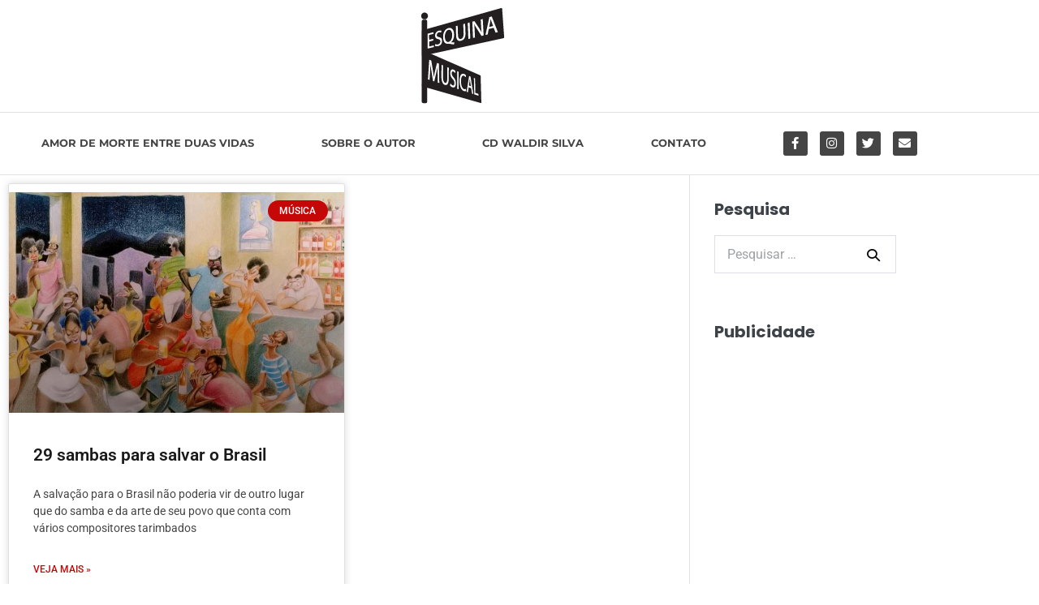

--- FILE ---
content_type: text/html; charset=utf-8
request_url: https://www.google.com/recaptcha/api2/aframe
body_size: 268
content:
<!DOCTYPE HTML><html><head><meta http-equiv="content-type" content="text/html; charset=UTF-8"></head><body><script nonce="fq8QrvPJ5n3WrfYzG6ThGg">/** Anti-fraud and anti-abuse applications only. See google.com/recaptcha */ try{var clients={'sodar':'https://pagead2.googlesyndication.com/pagead/sodar?'};window.addEventListener("message",function(a){try{if(a.source===window.parent){var b=JSON.parse(a.data);var c=clients[b['id']];if(c){var d=document.createElement('img');d.src=c+b['params']+'&rc='+(localStorage.getItem("rc::a")?sessionStorage.getItem("rc::b"):"");window.document.body.appendChild(d);sessionStorage.setItem("rc::e",parseInt(sessionStorage.getItem("rc::e")||0)+1);localStorage.setItem("rc::h",'1768481630957');}}}catch(b){}});window.parent.postMessage("_grecaptcha_ready", "*");}catch(b){}</script></body></html>

--- FILE ---
content_type: text/css; charset=utf-8
request_url: https://esquinamusical.com.br/wp-content/uploads/elementor/css/post-6515.css?ver=1768406781
body_size: 669
content:
.elementor-widget-theme-site-logo .widget-image-caption{color:var( --e-global-color-text );font-family:var( --e-global-typography-text-font-family ), Sans-serif;font-weight:var( --e-global-typography-text-font-weight );}.elementor-6515 .elementor-element.elementor-element-34587797 > .elementor-container > .elementor-column > .elementor-widget-wrap{align-content:center;align-items:center;}.elementor-6515 .elementor-element.elementor-element-34587797:not(.elementor-motion-effects-element-type-background), .elementor-6515 .elementor-element.elementor-element-34587797 > .elementor-motion-effects-container > .elementor-motion-effects-layer{background-color:#FFFFFF;}.elementor-6515 .elementor-element.elementor-element-34587797{border-style:solid;border-width:1px 0px 1px 0px;border-color:#E1E1E1;transition:background 0.3s, border 0.3s, border-radius 0.3s, box-shadow 0.3s;margin-top:0px;margin-bottom:0px;}.elementor-6515 .elementor-element.elementor-element-34587797 > .elementor-background-overlay{transition:background 0.3s, border-radius 0.3s, opacity 0.3s;}.elementor-widget-nav-menu .elementor-nav-menu .elementor-item{font-family:var( --e-global-typography-primary-font-family ), Sans-serif;font-weight:var( --e-global-typography-primary-font-weight );}.elementor-widget-nav-menu .elementor-nav-menu--main .elementor-item{color:var( --e-global-color-text );fill:var( --e-global-color-text );}.elementor-widget-nav-menu .elementor-nav-menu--main .elementor-item:hover,
					.elementor-widget-nav-menu .elementor-nav-menu--main .elementor-item.elementor-item-active,
					.elementor-widget-nav-menu .elementor-nav-menu--main .elementor-item.highlighted,
					.elementor-widget-nav-menu .elementor-nav-menu--main .elementor-item:focus{color:var( --e-global-color-accent );fill:var( --e-global-color-accent );}.elementor-widget-nav-menu .elementor-nav-menu--main:not(.e--pointer-framed) .elementor-item:before,
					.elementor-widget-nav-menu .elementor-nav-menu--main:not(.e--pointer-framed) .elementor-item:after{background-color:var( --e-global-color-accent );}.elementor-widget-nav-menu .e--pointer-framed .elementor-item:before,
					.elementor-widget-nav-menu .e--pointer-framed .elementor-item:after{border-color:var( --e-global-color-accent );}.elementor-widget-nav-menu{--e-nav-menu-divider-color:var( --e-global-color-text );}.elementor-widget-nav-menu .elementor-nav-menu--dropdown .elementor-item, .elementor-widget-nav-menu .elementor-nav-menu--dropdown  .elementor-sub-item{font-family:var( --e-global-typography-accent-font-family ), Sans-serif;font-weight:var( --e-global-typography-accent-font-weight );}.elementor-6515 .elementor-element.elementor-element-43d959a2 .elementor-menu-toggle{margin:0 auto;background-color:#1A1A1A;}.elementor-6515 .elementor-element.elementor-element-43d959a2 .elementor-nav-menu .elementor-item{font-family:"Montserrat", Sans-serif;font-size:0.8em;font-weight:700;text-transform:uppercase;}.elementor-6515 .elementor-element.elementor-element-43d959a2 .elementor-nav-menu--main .elementor-item{color:#464545;fill:#464545;padding-left:31px;padding-right:31px;padding-top:18px;padding-bottom:18px;}.elementor-6515 .elementor-element.elementor-element-43d959a2 .elementor-nav-menu--main:not(.e--pointer-framed) .elementor-item:before,
					.elementor-6515 .elementor-element.elementor-element-43d959a2 .elementor-nav-menu--main:not(.e--pointer-framed) .elementor-item:after{background-color:#f1f1f1;}.elementor-6515 .elementor-element.elementor-element-43d959a2 .e--pointer-framed .elementor-item:before,
					.elementor-6515 .elementor-element.elementor-element-43d959a2 .e--pointer-framed .elementor-item:after{border-color:#f1f1f1;}.elementor-6515 .elementor-element.elementor-element-43d959a2 div.elementor-menu-toggle{color:#ffffff;}.elementor-6515 .elementor-element.elementor-element-43d959a2 div.elementor-menu-toggle svg{fill:#ffffff;}.elementor-6515 .elementor-element.elementor-element-173d997f{--grid-template-columns:repeat(0, auto);--icon-size:15px;--grid-column-gap:11px;--grid-row-gap:0px;}.elementor-6515 .elementor-element.elementor-element-173d997f .elementor-widget-container{text-align:right;}.elementor-6515 .elementor-element.elementor-element-173d997f > .elementor-widget-container{margin:0px 0px 0px 0px;padding:0px 0px 0px 0px;}.elementor-6515 .elementor-element.elementor-element-173d997f .elementor-social-icon{background-color:#464545;}.elementor-6515 .elementor-element.elementor-element-173d997f .elementor-social-icon i{color:#FFFFFF;}.elementor-6515 .elementor-element.elementor-element-173d997f .elementor-social-icon svg{fill:#FFFFFF;}.elementor-6515 .elementor-element.elementor-element-173d997f .elementor-social-icon:hover{background-color:#C60707;}.elementor-theme-builder-content-area{height:400px;}.elementor-location-header:before, .elementor-location-footer:before{content:"";display:table;clear:both;}@media(min-width:768px){.elementor-6515 .elementor-element.elementor-element-4147652e{width:80.819%;}.elementor-6515 .elementor-element.elementor-element-169475ca{width:19.181%;}}@media(max-width:1024px){.elementor-6515 .elementor-element.elementor-element-34587797{padding:10px 10px 10px 10px;}.elementor-6515 .elementor-element.elementor-element-43d959a2 .elementor-nav-menu--main > .elementor-nav-menu > li > .elementor-nav-menu--dropdown, .elementor-6515 .elementor-element.elementor-element-43d959a2 .elementor-nav-menu__container.elementor-nav-menu--dropdown{margin-top:13px !important;}}@media(max-width:767px){.elementor-6515 .elementor-element.elementor-element-34587797{padding:20px 20px 20px 20px;}.elementor-6515 .elementor-element.elementor-element-4147652e{width:20%;}.elementor-6515 .elementor-element.elementor-element-43d959a2 .elementor-nav-menu--main > .elementor-nav-menu > li > .elementor-nav-menu--dropdown, .elementor-6515 .elementor-element.elementor-element-43d959a2 .elementor-nav-menu__container.elementor-nav-menu--dropdown{margin-top:30px !important;}.elementor-6515 .elementor-element.elementor-element-169475ca{width:80%;}}

--- FILE ---
content_type: text/css; charset=utf-8
request_url: https://esquinamusical.com.br/wp-content/uploads/elementor/css/post-6516.css?ver=1768406830
body_size: 409
content:
.elementor-widget-archive-posts .elementor-button{background-color:var( --e-global-color-accent );font-family:var( --e-global-typography-accent-font-family ), Sans-serif;font-weight:var( --e-global-typography-accent-font-weight );}.elementor-widget-archive-posts .elementor-post__title, .elementor-widget-archive-posts .elementor-post__title a{color:var( --e-global-color-secondary );font-family:var( --e-global-typography-primary-font-family ), Sans-serif;font-weight:var( --e-global-typography-primary-font-weight );}.elementor-widget-archive-posts .elementor-post__meta-data{font-family:var( --e-global-typography-secondary-font-family ), Sans-serif;font-weight:var( --e-global-typography-secondary-font-weight );}.elementor-widget-archive-posts .elementor-post__excerpt p{font-family:var( --e-global-typography-text-font-family ), Sans-serif;font-weight:var( --e-global-typography-text-font-weight );}.elementor-widget-archive-posts .elementor-post__read-more{color:var( --e-global-color-accent );}.elementor-widget-archive-posts a.elementor-post__read-more{font-family:var( --e-global-typography-accent-font-family ), Sans-serif;font-weight:var( --e-global-typography-accent-font-weight );}.elementor-widget-archive-posts .elementor-post__card .elementor-post__badge{background-color:var( --e-global-color-accent );font-family:var( --e-global-typography-accent-font-family ), Sans-serif;font-weight:var( --e-global-typography-accent-font-weight );}.elementor-widget-archive-posts .elementor-pagination{font-family:var( --e-global-typography-secondary-font-family ), Sans-serif;font-weight:var( --e-global-typography-secondary-font-weight );}.elementor-widget-archive-posts .e-load-more-message{font-family:var( --e-global-typography-secondary-font-family ), Sans-serif;font-weight:var( --e-global-typography-secondary-font-weight );}.elementor-widget-archive-posts .elementor-posts-nothing-found{color:var( --e-global-color-text );font-family:var( --e-global-typography-text-font-family ), Sans-serif;font-weight:var( --e-global-typography-text-font-weight );}.elementor-6516 .elementor-element.elementor-element-c4d9e9b{--grid-row-gap:5px;--grid-column-gap:5px;}.elementor-6516 .elementor-element.elementor-element-c4d9e9b > .elementor-widget-container{margin:0px 0px 0px 0px;}.elementor-6516 .elementor-element.elementor-element-c4d9e9b .elementor-posts-container .elementor-post__thumbnail{padding-bottom:calc( 0.66 * 100% );}.elementor-6516 .elementor-element.elementor-element-c4d9e9b:after{content:"0.66";}.elementor-6516 .elementor-element.elementor-element-c4d9e9b .elementor-post__thumbnail__link{width:100%;}.elementor-6516 .elementor-element.elementor-element-c4d9e9b .elementor-post__meta-data span + span:before{content:"•";}.elementor-6516 .elementor-element.elementor-element-c4d9e9b .elementor-post__card{border-color:#E1E1E1;border-width:1px;padding-top:10px;padding-bottom:10px;}.elementor-6516 .elementor-element.elementor-element-c4d9e9b .elementor-post__text{margin-top:20px;}.elementor-6516 .elementor-element.elementor-element-c4d9e9b .elementor-post__badge{right:0;}.elementor-6516 .elementor-element.elementor-element-c4d9e9b .elementor-post__card .elementor-post__badge{background-color:#C60707;margin:20px;}.elementor-6516 .elementor-element.elementor-element-c4d9e9b .elementor-post__title, .elementor-6516 .elementor-element.elementor-element-c4d9e9b .elementor-post__title a{color:#1A1A1A;}.elementor-6516 .elementor-element.elementor-element-c4d9e9b .elementor-post__excerpt p{color:#464545;}.elementor-6516 .elementor-element.elementor-element-c4d9e9b .elementor-post__read-more{color:#C60707;}.elementor-6516 .elementor-element.elementor-element-c4d9e9b .elementor-pagination{text-align:center;}body:not(.rtl) .elementor-6516 .elementor-element.elementor-element-c4d9e9b .elementor-pagination .page-numbers:not(:first-child){margin-left:calc( 10px/2 );}body:not(.rtl) .elementor-6516 .elementor-element.elementor-element-c4d9e9b .elementor-pagination .page-numbers:not(:last-child){margin-right:calc( 10px/2 );}body.rtl .elementor-6516 .elementor-element.elementor-element-c4d9e9b .elementor-pagination .page-numbers:not(:first-child){margin-right:calc( 10px/2 );}body.rtl .elementor-6516 .elementor-element.elementor-element-c4d9e9b .elementor-pagination .page-numbers:not(:last-child){margin-left:calc( 10px/2 );}.elementor-6516 .elementor-element.elementor-element-dd96845 > .elementor-widget-container{margin:60px 0px 0px 0px;border-style:solid;border-color:#E1E1E1;}.elementor-6516 .elementor-element.elementor-element-65c744a > .elementor-element-populated{border-style:solid;border-width:0px 0px 0px 1px;border-color:#E1E1E1;margin:0px 0px 0px -5px;--e-column-margin-right:0px;--e-column-margin-left:-5px;}@media(max-width:767px){.elementor-6516 .elementor-element.elementor-element-c4d9e9b .elementor-posts-container .elementor-post__thumbnail{padding-bottom:calc( 0.5 * 100% );}.elementor-6516 .elementor-element.elementor-element-c4d9e9b:after{content:"0.5";}.elementor-6516 .elementor-element.elementor-element-c4d9e9b .elementor-post__thumbnail__link{width:100%;}.elementor-6516 .elementor-element.elementor-element-65c744a > .elementor-element-populated{border-width:0px 0px 0px 0px;margin:0px 0px 0px 0px;--e-column-margin-right:0px;--e-column-margin-left:0px;}}@media(min-width:768px){.elementor-6516 .elementor-element.elementor-element-db9ee93{width:74.928%;}.elementor-6516 .elementor-element.elementor-element-65c744a{width:25%;}}